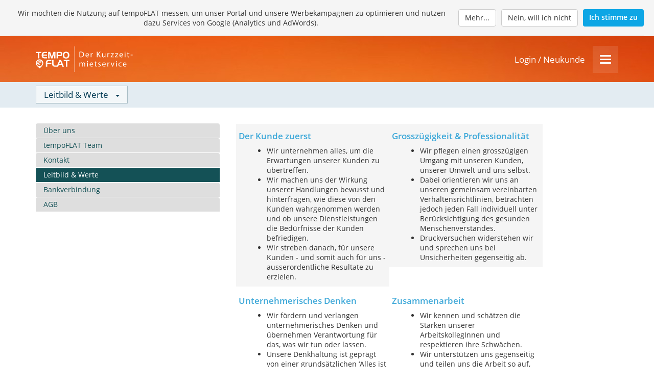

--- FILE ---
content_type: text/html; charset=utf-8
request_url: https://www.tempoflat.at/ueber-uns/leitbild/
body_size: 6910
content:


<!DOCTYPE html>
<html lang="de">
<head>
    <meta charset="utf-8">
    <title>
    Leitbild & Werte | tempoFLAT.at | Möblierte Wohnungen zur Kurzzeitmiete in Österreich: Wien, Graz, Linz, Salzburg, Innsbruck
    </title>

    <meta http-equiv="X-UA-Compatible" content="IE=edge"/>
    <meta name="viewport" content="width=device-width, initial-scale=1">
    <meta http-equiv="Content-Type" content="text/html; charset=utf-8"/>
    
    
        
        <meta name="robots" content="index,follow"/>
        <meta name="author" content="tempoFLAT.at - Kurzzeitmiete & Wohnen auf Zeit Österreich"/>
        <meta name="language" content="deutsch, de"/>
        <meta name="page-topic" content="Wohnungsportal, Immobilien-Portal, Privat-Wohnung, Immobilien-Portal, Immobilien, Dienstleistungen"/>
        <meta name="copyright" content="2026, tempoFLAT.at by UMS AG, Schweiz"/>
    
        <meta name="keywords" content="tempoflat, temporär, leitbild, werte, kurzzeitmiete, untermiete, zwischenmiete, möbliert, Wohnung, auf Zeit, befristet, privat, Unterkunft, Österreich, Wien, Graz, Linz, Salzburg, Innsbruck" />
<meta name="description" content="Leitbild und Werte von tempoFLAT. Das Portal für Kurzzeitmiete in Österreich. tempoFLAT - Wohnung kostenlos inserieren und auf Zeit mieten und vermieten." />
<meta name="date" content="2020-06-29" />
    

    
        
        <link rel="image_src" href="/static/entity/tempoflat_at/frontend/img/social/logo_de.png"/>
        <meta name="twitter:card" content="summary"/>
        <meta name="twitter:site" content="@tempoFLAT"/>
        <meta name="twitter:title" content="Leitbild & Werte | tempoFLAT.at - der Kurzzeitmietservice"/>
        <meta name="twitter:description" content="Mieten oder vermieten Sie Ihre persönliche Wohnung für 2+ Monate in Österreich. Kostenloses Inserat, bewährte Service- & Sicherheitsdienstleistungen."/>
        <meta name="twitter:image:src" content="https://www.tempoflat.at/static/entity/tempoflat_at/frontend/img/social/logo_de.png"/>
    

    <link rel="shortcut icon" href="/static/entity/tempoflat_at/frontend/img/favicon.ico" type="image/x-icon"/>

    
    <link rel="stylesheet" href="/static/CACHE/css/output.3a0fc58355ad.css" type="text/css">
    <link rel="stylesheet" href="/static/CACHE/css/output.29fa5021d15c.css" type="text/css"><link rel="stylesheet" href="/static/CACHE/css/output.cec9c19a3d29.css" type="text/css" media="screen"><link rel="stylesheet" href="/static/CACHE/css/output.06b33c3da8cb.css" type="text/css"><link rel="stylesheet" href="/static/CACHE/css/output.9051aa1e7866.css" type="text/css" media="screen">
    
    
    
    
    <link href="/static/frontend/css/bootstrap_overrides.css" rel="stylesheet" type="text/css" media="screen"/>
    <link href="/static/frontend/css/default.css" rel="stylesheet" type="text/css" media="screen"/>
    <link href="/static/frontend/css/accordion.css" rel="stylesheet" type="text/css" media="screen"/>
    <link href="/static/frontend/css/staticpage.css" rel="stylesheet" type="text/css" media="screen"/>
    <link href="/static/frontend/css/default_overrides.css" rel="stylesheet" type="text/css" media="screen"/>
    <link href="/static/frontend/css/accordion_overrides.css" rel="stylesheet" type="text/css" media="screen"/>
    <style>
        .body22wrap {
            background-color: white;
        }
        .static_page_card {
            background-color: #f5f5f5;
            
            padding: 10px;
            margin-bottom: 10px;
        }
        .content {
            padding-left: 0;
        }
        .accordion {
            width: 100%;
            height: auto;
            line-height: 2em;
            padding-top: 0;
            -webkit-border-radius: 4px 4px 0 0;
            -moz-border-radius: 4px 4px 0 0;
            border-radius: 4px 4px 0 0;
        }
        .accordion-content {
            width: 100%;
            margin-bottom: 10px;
        }
        .accordion-content.detail {
            width: 100%;
        }
        /* fixes for iframe because tinyCMS eliminates style on iframe */
        .video-container {
            position: relative;
            padding-bottom: 56.25%;
            padding-top: 35px;
            height: 0;
            overflow: hidden;
        }
        .video-container iframe {
            position: absolute;
            top:0;
            left: 0;
            width: 100%;
            height: 100%;
        }
    </style>

    <script src="/static/CACHE/js/output.f8ea9f8a5b31.js"></script>
    
    
    
    
    
    
</head>
<body>
    
        <div style="background-color: #f5f5f5;">
            <div style="padding: 0 20px;">
                

    <div class="user_consent_banner"
         data-cookie-name="data_privacy_consent_3rd_party_cookies_201805"
         data-cookie-secure="true"
         data-message="Wir möchten die Nutzung auf tempoFLAT messen, um unser Portal und unsere Werbekampagnen zu optimieren und nutzen dazu Services von Google (Analytics und AdWords)."
         data-link-msg="Mehr..."
         
             data-link-href="/cookie-richtlinie/"
         
         data-text-agree="Ich stimme zu"
         data-text-disagree="Nein, will ich nicht"
         
         data-can-disagree="true">
        <div class="user_consent_inner with_separator" style="padding: 10px 0;">
            <p class="user_consent_msg" style="padding: 6px 0;">
                Wir möchten die Nutzung auf tempoFLAT messen, um unser Portal und unsere Werbekampagnen zu optimieren und nutzen dazu Services von Google (Analytics und AdWords).&nbsp;
            </p>
            <div style="display: flex; justify-content: right">
                <a class="btn btn-default"
                   title="Mehr..."
                   aria-label="Mehr...">
                    Mehr...
                </a>
                <a class="btn btn-default"
                   title="Nein, will ich nicht"
                   aria-label="Nein, will ich nicht">
                    Nein, will ich nicht
                </a>
                <a class="btn btn-default btn-action"
                   title="Ich stimme zu"
                   aria-label="Ich stimme zu">
                    Ich stimme zu
                </a>
            </div>
        </div>
    </div>



            </div>
        </div>
    
    <div class="body22wrap">
        
        
        <div class="header22wrap">
            <div id="id_header22" class="header22">
                
                <div class="container">
                    <div class="row">
                        <div class="col col-xs-12">
                            <div class="h22_row">
                                <div class="h22_up">
                                    
    
<div class="logo_wrapper">
    <a href="/willkommen/"
       title="tempoFLAT.at">
        <img src="/static/entity/tempoflat_at/frontend/img/logo/logo_de.svg"
             alt="tempoFLAT.at"
             class="logo_img">
    </a>
</div>


                                    
                                    
                                </div>
                                <div class="h22_in_between">
                                    
                                        &nbsp;
                                    
                                </div>
                                <div class="h22_buttons">
                                    
                                        
<div class="h22_user">
    
        <a href="/cockpit/einloggen/">
            Login
            /
            Neukunde
        </a>
    
</div>

                                        
<div class="h22_dropdown">
    
    <div id="id_dropdown_menu_container" class="dropdown">
        <button type="button"
                name="Menu"
                aria-label="Menu"
                data-toggle="dropdown" class="dropdown-toggle">
            <span class="icon-bar"></span>
            <span class="icon-bar"></span>
            <span class="icon-bar"></span>
        </button>
        <ul id="id_user_dropdown_menu" class="dropdown-menu dropdown-menu-right">
            

    
        <li class="menu-section-header menu-dynamic"><span>
            Wohnung mieten
        </span></li>
        
            
                <li class="menu-link menu-dynamic">
    <a title="" aria-label=""
       href="/moeblierte-wohnungen/">
    <div class="menu-entry">
        <span>Wohnung suchen</span>
        
        
    </div>
    <div class="menu-arrow">
        <span class="fa fa-angle-right"></span>
    </div>
</a></li>

            
        
        <li class="divider menu-dynamic"></li>
    

    
        <li class="menu-section-header menu-dynamic"><span>
            Wohnung vermieten
        </span></li>
        
            
                <li class="menu-link menu-dynamic hidden-md hidden-lg">
    <a title="" aria-label=""
       href="/cockpit20/angebot/">
    <div class="menu-entry">
        <span>Neues Inserat erfassen</span>
        
        
    </div>
    <div class="menu-arrow">
        <span class="fa fa-angle-right"></span>
    </div>
</a></li>
<li class="menu-link menu-dynamic hidden-xs hidden-sm">
    <a title="" aria-label=""
       href="/cockpit20/angebot/basics/">
    <div class="menu-entry">
        <span>Neues Inserat erfassen</span>
        
        
    </div>
    <div class="menu-arrow">
        <span class="fa fa-angle-right"></span>
    </div>
</a></li>

            
        
        <li class="divider menu-dynamic"></li>
    

    
        <li class="menu-section-header menu-dynamic"><span>
            So funktioniert&#x27;s
        </span></li>
        
            
                <li class="menu-link menu-dynamic">
    <a title="" aria-label=""
       href="/tempoflat-system/so-funktionierts/">
    <div class="menu-entry">
        <span>So funktioniert&#x27;s</span>
        
        
    </div>
    <div class="menu-arrow">
        <span class="fa fa-angle-right"></span>
    </div>
</a></li>

            
        
            
                <li class="menu-link menu-dynamic">
    <a title="" aria-label=""
       href="/infos-sucher/">
    <div class="menu-entry">
        <span>Wohnung mieten</span>
        
        
    </div>
    <div class="menu-arrow">
        <span class="fa fa-angle-right"></span>
    </div>
</a></li>

            
        
            
                <li class="menu-link menu-dynamic">
    <a title="" aria-label=""
       href="/infos-anbieter/">
    <div class="menu-entry">
        <span>Wohnung vermieten</span>
        
        
    </div>
    <div class="menu-arrow">
        <span class="fa fa-angle-right"></span>
    </div>
</a></li>

            
        
            
                <li class="menu-link menu-dynamic">
    <a title="" aria-label=""
       href="/ueber-uns/">
    <div class="menu-entry">
        <span>tempoFLAT</span>
        
        
    </div>
    <div class="menu-arrow">
        <span class="fa fa-angle-right"></span>
    </div>
</a></li>

            
        
            
                <li class="menu-link menu-dynamic">
    <a title="" aria-label=""
       href="/links-und-infos/">
    <div class="menu-entry">
        <span>Links</span>
        
        
    </div>
    <div class="menu-arrow">
        <span class="fa fa-angle-right"></span>
    </div>
</a></li>

            
        
        <li class="divider menu-dynamic"></li>
    


            
<li class="menu-section-header">
    <span>Sprache</span>
</li>

    <li class="menu-link active">
        <a href="/ueber-uns/leitbild/">
        <div class="menu-entry">
            <span>Deutsch</span>
        </div>
        <div class="menu-arrow">
            <span class="fa fa-angle-right pull-right"></span>
        </div>
    </a></li>

    <li class="menu-link">
        <a href="/about-us/mission-statement/">
        <div class="menu-entry">
            <span>English</span>
        </div>
        <div class="menu-arrow">
            <span class="fa fa-angle-right pull-right"></span>
        </div>
    </a></li>



        </ul>
    </div>
</div>

                                    
                                </div>
                            </div>
                        </div>
                    </div>
                </div>
            </div>
        </div>
        <div class="h22_context_bar">
            
            <div class="container">
                <div class="row">
                    <div class="col col-xs-12">
                        
    <div class="dropdown">
        
        <div style="display: inline;"  
                title="Inhalte zu diesem Thema"
                aria-label="Inhalte zu diesem Thema"
                data-toggle="dropdown" class="dropdown-toggle">
            <span class="selected_value_label">Leitbild &amp; Werte</span>
            <span class="caret" style="margin-left:10px;"></span>
        </div>
        <ul class="dropdown-menu">
            <li class="menu-section-header">
                <span>Inhalte zu diesem Thema</span>
            </li>
            
                <li class="menu-link">
                    <a title="Über uns" aria-label="Über uns"
                       href="/ueber-uns/">
                        <div class="menu-entry">
                            <span>Über uns</span>
                        </div>
                        <div class="menu-arrow">
                            <span class="fa fa-angle-right"></span>
                        </div>
                    </a>
                </li>
            
                <li class="menu-link">
                    <a title="tempoFLAT Team" aria-label="tempoFLAT Team"
                       href="/ueber-uns/team/">
                        <div class="menu-entry">
                            <span>tempoFLAT Team</span>
                        </div>
                        <div class="menu-arrow">
                            <span class="fa fa-angle-right"></span>
                        </div>
                    </a>
                </li>
            
                <li class="menu-link">
                    <a title="Kontakt" aria-label="Kontakt"
                       href="/ueber-uns/kontakt/">
                        <div class="menu-entry">
                            <span>Kontakt</span>
                        </div>
                        <div class="menu-arrow">
                            <span class="fa fa-angle-right"></span>
                        </div>
                    </a>
                </li>
            
                <li class="menu-link active">
                    <a title="Leitbild &amp; Werte" aria-label="Leitbild &amp; Werte"
                       href="/ueber-uns/leitbild/">
                        <div class="menu-entry">
                            <span>Leitbild &amp; Werte</span>
                        </div>
                        <div class="menu-arrow">
                            <span class="fa fa-angle-right"></span>
                        </div>
                    </a>
                </li>
            
                <li class="menu-link">
                    <a title="Bankverbindung" aria-label="Bankverbindung"
                       href="/ueber-uns/bankkonto/">
                        <div class="menu-entry">
                            <span>Bankverbindung</span>
                        </div>
                        <div class="menu-arrow">
                            <span class="fa fa-angle-right"></span>
                        </div>
                    </a>
                </li>
            
                <li class="menu-link">
                    <a title="AGB" aria-label="AGB"
                       href="/agb/">
                        <div class="menu-entry">
                            <span>AGB</span>
                        </div>
                        <div class="menu-arrow">
                            <span class="fa fa-angle-right"></span>
                        </div>
                    </a>
                </li>
            
        </ul>
    </div>

                    </div>
                </div>
            </div>
        </div>
        <div class="content22wrap">
            
                <div class="content22">
                    
                        



                    
                    
                    
                    <div id="page_content" class="container">
                        
    <div class="row">
        <div class="col-lg-4 visible-lg">
            
                
                    <div class="accordion">
                        <a href="/ueber-uns/">
                            Über uns
                        </a>
                    </div>
                
            
                
                    <div class="accordion">
                        <a href="/ueber-uns/team/">
                            tempoFLAT Team
                        </a>
                    </div>
                
            
                
                    <div class="accordion">
                        <a href="/ueber-uns/kontakt/">
                            Kontakt
                        </a>
                    </div>
                
            
                
                    <div class="accordion active">
                        <a href="/ueber-uns/leitbild/">
                            Leitbild &amp; Werte
                        </a>
                    </div>
                
            
                
                    <div class="accordion">
                        <a href="/ueber-uns/bankkonto/">
                            Bankverbindung
                        </a>
                    </div>
                
            
                
                    <div class="accordion">
                        <a href="/agb/">
                            AGB
                        </a>
                    </div>
                
            
        </div>
        <div class="col-lg-8">
            <div class="content staticcontent">
                
                
                    
<table border="0">
<tbody>
<tr>
<td style="float: left; width: 300px; border: 5px solid #f5f5f5; background-color: #f5f5f5; height: auto;" align="left" valign="top">
<h3><strong>Der Kunde zuerst</strong></h3>
<ul>
<li>Wir unternehmen alles, um die Erwartungen unserer Kunden zu &uuml;bertreffen.</li>
<li>Wir machen uns der Wirkung unserer Handlungen bewusst und  hinterfragen, wie diese von den Kunden wahrgenommen werden und ob unsere  Dienstleistungen die Bed&uuml;rfnisse der Kunden befriedigen.</li>
<li>Wir streben danach, f&uuml;r unsere Kunden - und somit auch f&uuml;r uns - ausserordentliche Resultate zu erzielen.</li>
</ul>
</td>
<td style="float: left; width: 300px; border: 5px solid #f5f5f5; background-color: #f5f5f5; height: auto;" align="left" valign="top">
<h3><strong>Grossz&uuml;gigkeit &amp; Professionalit&auml;t</strong></h3>
<ul>
<li>Wir pflegen einen grossz&uuml;gigen Umgang mit unseren Kunden, unserer Umwelt und uns selbst.</li>
<li>Dabei orientieren wir uns an unseren gemeinsam vereinbarten  Verhaltensrichtlinien, betrachten jedoch jeden Fall individuell unter  Ber&uuml;cksichtigung des gesunden Menschenverstandes.</li>
<li>Druckversuchen widerstehen wir und sprechen uns bei Unsicherheiten gegenseitig ab. </li>
</ul>
</td>
</tr>
</tbody>
</table>
<table border="0">
<tbody>
<tr>
<td style="float: left; width: 300px; border: 5px solid #ffffff;" align="left" valign="top">
<h3><strong>Unternehmerisches Denken</strong></h3>
<ul>
<li>Wir f&ouml;rdern und verlangen unternehmerisches Denken und &uuml;bernehmen Verantwortung f&uuml;r das, was wir tun oder lassen.</li>
<li>Unsere Denkhaltung ist gepr&auml;gt von einer grunds&auml;tzlichen &lsquo;Alles ist  m&ouml;glich&rsquo;-Einstellung. Dazu f&ouml;rdern wir eine gesunde Risikobereitschaft  und ermutigen, Neues auszuprobieren, wenn es dazu dient, die  Zufriedenheit unserer Kundschaft zu erh&ouml;hen.</li>
<li>Wir alle verf&uuml;gen &uuml;ber die Kompetenz, Entscheidungen zu treffen,  welche wir nach gutem Abw&auml;gen und ohne unter Druck zu stehen auch f&uuml;r  ein eigenes Unternehmen so treffen w&uuml;rden.</li>
</ul>
</td>
<td style="float: left; width: 300px; border: 5px solid #ffffff;" align="left" valign="top">
<h3><strong>Zusammenarbeit</strong></h3>
<ul>
<li>Wir kennen und sch&auml;tzen die St&auml;rken unserer ArbeitskollegInnen und respektieren ihre Schw&auml;chen. </li>
<li>Wir unterst&uuml;tzen uns gegenseitig und teilen uns die Arbeit so auf, dass St&auml;rken zur Geltung kommen und schaffen ein Umfeld, in dem an Schw&auml;chen gearbeitet wird.</li>
<li>Wir teilen unser Wissen und informieren von uns aus, um gemeinsam ausserordentliche Resultate zu erreichen.</li>
</ul>
</td>
</tr>
</tbody>
</table>
<table border="0">
<tbody>
<tr>
<td style="float: left; width: 300px; border: 5px solid #f5f5f5; background-color: #f5f5f5; height: auto;" align="left" valign="top">
<h3><strong>Transparenz &amp; Ehrlichkeit</strong></h3>
<ul>
<li>Wir verhalten uns gegen&uuml;ber unseren Kunden, unserer Umwelt und uns selbst transparent und ehrlich.</li>
<li>Wir sch&uuml;ren keine falschen Erwartungen, sagen offen, ehrlich und konstruktiv unsere Meinung und stehen zu gemachten Fehlern.</li>
</ul>
</td>
<td style="float: left; width: 300px; border: 5px solid #f5f5f5; background-color: #f5f5f5; height: auto;" align="left" valign="top">
<h3><strong>Verbesserung &amp; Weiterentwicklung</strong></h3>
<ul>
<li>Wir schaffen eine Atmosph&auml;re, in welcher wir nach Verbesserung &amp; Weiterentwicklung streben.</li>
<li>Dabei hinterfragen wir Bestehendes, bringen von uns aus Neues ein  und geben uns gegenseitig und unabh&auml;ngig von Hierarchien konstruktive  und ehrliche R&uuml;ckmeldungen.</li>
</ul>
</td>
</tr>
</tbody>
</table>
                
                
            </div>
            <div>
                
                    <div style="margin-top: 20px;">
                        <div class="btn-group">
                            <a href="#" class="btn btn-default"
                               onclick="window.history.back();return false">
                                Zurück
                            </a>
                        </div>
                        
                        
                            <div class="btn-group pull-right">
                                <a href="/ueber-uns/bankkonto/"
                                   class="btn btn-default hidden-md hidden-lg">
                                    Weiter
                                </a>
                            </div>
                        
                        
                        
                        
                            <div class="btn-group pull-right">
                                <a href="/ueber-uns/bankkonto/"
                                   class="btn btn-default visible-md visible-lg"
                                   style="margin-left: 5px;">
                                    Weiter
                                </a>
                            </div>
                        
                        
                        
                        
                        
                        
                    </div>
                
            </div>
        </div>
    </div>

                    </div>
                    <div class="clearfix"></div>
                </div>
            
            
                
                    <div class="sitemap22 hidden-sm hidden-xs">
                        
                
                <footer>
                    
<div class="container">
    <div class="row">
        <div class="col-md-2">
            <div class="footer-sec">
                <a class="white" href="https://www.tempoflat.at/willkommen/"><h4 class="uppercase white">
                   <img src="/static/frontend/img/country/AT.png" alt="">&nbsp;tempoFLAT.at
                </h4></a>
                <ul>
                    <li class="teased_destination"><a href="https://www.tempoflat.at/tempoflat-system/so-funktionierts/">Möblierte Wohnung untervermieten Österreich</a></li>
                    <li><a href="https://www.tempoflat.at/moeblierte-wohnungen/">
                            Möblierte Wohnung auf Zeit mieten Österreich</a></li>
                    
                    
                    <li class="teased_destination"><a href="https://www.tempoflat.at/moeblierte-wohnungen/graz/"
                           title="Möblierte Wohnungen auf Zeit in Graz">
                            Kurzzeitmiete Graz</a></li>
                    
                    <li class="teased_destination"><a href="https://www.tempoflat.at/moeblierte-wohnungen/innsbruck/"
                           title="Möblierte Wohnungen auf Zeit in Innsbruck">
                            Kurzzeitmiete Innsbruck</a></li>
                    
                    <li class="teased_destination"><a href="https://www.tempoflat.at/moeblierte-wohnungen/klagenfurt/"
                           title="Möblierte Wohnungen auf Zeit in Klagenfurt">
                            Kurzzeitmiete Klagenfurt</a></li>
                    
                    <li class="teased_destination"><a href="https://www.tempoflat.at/moeblierte-wohnungen/linz/"
                           title="Möblierte Wohnungen auf Zeit in Linz">
                            Kurzzeitmiete Linz</a></li>
                    
                    <li class="teased_destination"><a href="https://www.tempoflat.at/moeblierte-wohnungen/salzburg/"
                           title="Möblierte Wohnungen auf Zeit in Salzburg">
                            Kurzzeitmiete Salzburg</a></li>
                    
                    <li class="teased_destination"><a href="https://www.tempoflat.at/moeblierte-wohnungen/wien/"
                           title="Möblierte Wohnungen auf Zeit in Wien">
                            Kurzzeitmiete Wien</a></li>
                    
                    <li class="li-voffsetabsolute10">&nbsp;</li>
                </ul>
                <a class="white" href="https://www.tempoflat.de/willkommen/"><h4 class="uppercase white" >
                   <img src="/static/frontend/img/country/DE.png" alt="">&nbsp;tempoFLAT.de
                </h4></a>
                <ul>
                    <li class="teased_destination"><a href="https://www.tempoflat.de/tempoflat-system/so-funktionierts/">Möblierte Wohnung untervermieten Deutschland</a></li>
                    <li><a href="https://www.tempoflat.de/moeblierte-wohnungen/">
                            Möblierte Wohnung auf Zeit mieten Deutschland</a></li>
                    
                    
                    <li class="teased_destination"><a href="https://www.tempoflat.de/moeblierte-wohnungen/berlin/"
                           title="Möblierte Wohnungen auf Zeit in Berlin">Wohnen auf Zeit Berlin</a></li>
                    
                    <li class="teased_destination"><a href="https://www.tempoflat.de/moeblierte-wohnungen/frankfurt/"
                           title="Möblierte Wohnungen auf Zeit in Frankfurt">Wohnen auf Zeit Frankfurt</a></li>
                    
                    <li class="teased_destination"><a href="https://www.tempoflat.de/moeblierte-wohnungen/hamburg/"
                           title="Möblierte Wohnungen auf Zeit in Hamburg">Wohnen auf Zeit Hamburg</a></li>
                    
                    <li class="teased_destination"><a href="https://www.tempoflat.de/moeblierte-wohnungen/koeln/"
                           title="Möblierte Wohnungen auf Zeit in Köln">Wohnen auf Zeit Köln</a></li>
                    
                    <li class="teased_destination"><a href="https://www.tempoflat.de/moeblierte-wohnungen/muenchen/"
                           title="Möblierte Wohnungen auf Zeit in München">Wohnen auf Zeit München</a></li>
                    
                    <li class="li-voffsetabsolute10">&nbsp;</li>
                </ul>
                <a class="white" href="https://www.ums.ch/willkommen/"><h4 class="uppercase white">
                   <img src="/static/frontend/img/country/CH.png" alt="">&nbsp;UMS.ch
                </h4></a>
                <ul>
                    <li><a href="https://www.ums.ch">Möblierte Wohnung untervermieten Schweiz</a></li>
                    <li><a href="https://www.ums.ch/moeblierte-wohnungen/">
                            Möblierte Wohnung auf Zeit mieten Schweiz</a></li>
                    
                    
                    <li class="teased_destination"><a href="https://www.ums.ch/moeblierte-wohnungen/basel/"
                           title="Möblierte Wohnungen auf Zeit in Basel">Möblierte Wohnung Basel</a></li>
                    
                    <li class="teased_destination"><a href="https://www.ums.ch/moeblierte-wohnungen/bern/"
                           title="Möblierte Wohnungen auf Zeit in Bern">Möblierte Wohnung Bern</a></li>
                    
                    <li class="teased_destination"><a href="https://www.ums.ch/moeblierte-wohnungen/genf/"
                           title="Möblierte Wohnungen auf Zeit in Genf">Möblierte Wohnung Genf</a></li>
                    
                    <li class="teased_destination"><a href="https://www.ums.ch/moeblierte-wohnungen/zuerich/"
                           title="Möblierte Wohnungen auf Zeit in Zürich">Möblierte Wohnung Zürich</a></li>
                    
                    <li class="li-voffsetabsolute10">&nbsp;</li>
                </ul>
            </div>
        </div>
        <div class="col-md-2">
            <div class="footer-sec">
                <h4 class="uppercase white">Wohnung mieten</h4>
                <ul>
                    <li><a href="/moeblierte-wohnungen/">
                        Möblierte Wohnung auf Zeit suchen</a></li>
                    <!-- li><a href="/favoriten/" rel="nofollow">Wish List</a></li -->
                    <li><a href="/tempoflat-system/services-sucher/">Services für Sucher</a></li>
                    <li><a href="/infos-sucher/">Infos für Mieter</a></li>
                    <li><a href="/infos-sucher/tipps/">Tipps &amp; Tricks zur Untermiete</a></li>
                    <li><a href="/infos-sucher/versicherung/">Haftung &amp; Versicherung</a></li>
                    <li></li>
                    <li></li>
                </ul>
            </div>
        </div>
        <div class="col-md-2">
            <div class="footer-sec">
                <h4 class="uppercase white">Wohnung vermieten</h4>
                <ul>
                    <li><a href="/tempoflat-system/services-anbieter/">Services für Anbieter</a></li>
                    <li><a href="/tempoflat-system/services-anbieter/promotion-paket/">°°° Werbepaket für Ihre Wohnung</a></li>
                    <li><a href="/tempoflat-system/services-anbieter/beratung/">°°° Beratung &amp; Support</a></li>
                    <li><a href="/tempoflat-system/services-anbieter/vertragstool/">°°° Online-Vertragstool</a></li>
                    <li><a href="/tempoflat-system/services-anbieter/sicherheits-system/">°°° Untermieter-Sicherheitscheck</a></li>
                    <li><a href="/tempoflat-system/services-anbieter/miettransfer/">°°° Mietzahlungs-Service</a></li>
                    <li><a href="/tempoflat-system/services-anbieter/einwilligung-zur-untermiete/">°°° Einwilligung zur Untermiete</a></li>
                    <li><a href="/infos-anbieter/">Infos für Vermieter</a></li>
                    <li><a href="/infos-anbieter/von-privat/">Von Privat vermieten</a></li>
                    <li><a href="/infos-anbieter/richtig-untervermieten/">Richtig Untervermieten</a></li>
                    <li><a href="/infos-anbieter/richtig-untervermieten/untermiete-ist-erlaubt/">°°° Untermiete ist erlaubt</a></li>
                    <li><a href="/infos-anbieter/richtig-untervermieten/miete/">°°° Der richtige Mietpreis</a></li>
                    <li><a href="/infos-anbieter/richtig-untervermieten/vermieter-informieren/">°°° Vermieter informieren</a></li>
                    <li><a href="/infos-anbieter/richtig-untervermieten/bedingungen-vollausnahme/">°°° Bedingungen für die Vollausnahme</a></li>
                    <li><a href="/infos-anbieter/richtig-untervermieten/mietdauer/">°°° Die richtige Mietdauer</a></li>
                    <li><a href="/infos-anbieter/richtig-untervermieten/rechtliche-fragen/">°°° Weitere rechtliche Fragen</a></li>
                    <li><a href="/infos-anbieter/richtig-untervermieten/ausstattungskategorien-osterreich/">°°° Ausstattungskategorien Österreich</a></li>
                    <li><a href="/infos-anbieter/richtig-untervermieten/amtliches/">°°° Amtliches</a></li>
                    <li><a href="/infos-anbieter/richtig-untervermieten/presse/">°°° Was ist bei tempoFLAT anders</a></li>
                    <li><a href="/infos-anbieter/tipps/">Praktische Tipps &amp; Tricks</a></li>
                    <li><a href="/infos-anbieter/tipps/fotografieren/">7 nützliche Tipps für perfekte Fotos</a></li>
                    <li><a href="/infos-anbieter/untermietvertrag-vorlagen-checkliste/">Untermietvertrag &amp; Vorlagen [Downloads]</a></li>
                    <li></li>
                </ul>
            </div>
        </div>
        <div class="col-md-2">
            <div class="footer-sec">
                <h4 class="uppercase white">tempoFLAT</h4>
                <ul>
                    <li><a href="/tempoflat-system/so-funktionierts/">Mieten &amp; vermieten auf Zeit</a></li>
                    <li><a href="/tempoflat-system/privat-wohnungen/">Spezialist für Privat-Wohnungen</a></li>
                    <li><a href="/ueber-uns/">Über uns</a></li>
                    <li><a href="/ueber-uns/team/">tempoFLAT Team</a></li>
                    <li><a href="/ueber-uns/kontakt/">Kontakt</a></li>
                    <li><a href="/ueber-uns/leitbild/">Leitbild &amp; Werte</a></li>
                    <li></li>
                    <li><a href="/ueber-uns/bankkonto/">Bankverbindung</a></li>
                    <li><a href="/agb/">AGB</a></li>
                </ul>
                <div class="clearfix"></div>
                <h4 class="uppercase white">Gesetzliche Pflichtangaben</h4>
                <ul>
                    <li><a href="/impressum/">Impressum</a></li>
                    <li><a href="/datenschutz/">Datenschutz</a></li>
                    <li><a href="/cookie-richtlinie/">Cookies</a></li>
                </ul>
            </div>
        </div>
        <div class="col-md-2">
            <div class="footer-sec">
                <h4 class="uppercase white">Links</h4>
                <ul>
                    <li><a href="/links-und-infos/">Unsere Hauptpartner</a></li>
                    <li><a href="/links-und-infos/wohnen-auf-zeit-international/">Wohnen auf Zeit international</a></li>
                    <li><a href="/links-und-infos/relocation-expats/">Relocation &amp; Expats</a></li>
                    <li><a href="/links-und-infos/wg-zimmer-wohngemeinschaft/">WG-Zimmer &amp; Wohngemeinschaften</a></li>
                    <li><a href="/links-und-infos/coworking/">Coworking Spaces Österreich</a></li>
                    <li><a href="/links-und-infos/reisen-blogs/">Reisen &amp; Reiseblogs</a></li>
                    <li><a href="/links-und-infos/weltreise-planen/">Weltreise planen - 7 Tipps</a></li>
                    <li><a href="/links-und-infos/allgemein/">Nützliche Links allgemein</a></li>
                    <li><a href="/links-und-infos/wichtige-telefonnummern/">Wichtige Telefonnummern</a></li>
                    <li><a href="/links-und-infos/telefonvorwahl/">Vorwahl Österreich</a></li>
                    <li><a href="/links-und-infos/masse/">Masse &amp; Einheiten</a></li>
                </ul>
                <div class="clearfix"></div>
                <h4 class="uppercase white">MyCockpit</h4>
                <ul>
                    <li><a href="/cockpit/ubersicht/">Cockpit</a></li>
                </ul>
            </div>
        </div>
        <div class="col-md-2">
            <div class="footer-sec">
                <h4 class="uppercase white">tempoFLAT weiterempfehlen</h4>
                <ul class="recommend-links">
                    

<li><a href="#" title="tempoFLAT weiterempfehlen: Facebook" rel="nofollow"
        onclick='window.open( "https://www.facebook.com/sharer/sharer.php?u=https%3A//www.tempoflat.at/willkommen/%3Fti%3Drf", "popupWindow", "status = 1, height = 300, width = 600, resizable = 0" ); return false'>
    <i class="fa-brands fa-facebook"></i></a></li>

<li><a href="#" title="tempoFLAT weiterempfehlen: X (Twitter)" rel="nofollow"
        onclick='window.open( "https://www.twitter.com/intent/tweet?url=https%3A//www.tempoflat.at/willkommen/%3Fti%3Drt", "popupWindow", "status = 1, height = 300, width = 600, resizable = 0" ); return false'>
    <i class="fa-brands fa-x-twitter"></i></a></li>

<li><a href="#" title="tempoFLAT weiterempfehlen: Google" rel="nofollow"
        onclick='window.open( "https://g.page/r/CQA-7BaJcFcJEB0/review", "popupWindow", "status = 1, height = 600, width = 600, resizable = 0" ); return false'>
    <i class="fa-brands fa-google"></i></a></li>

                </ul>
                <div class="clearfix"></div>
                <h4 class="uppercase white voffset30">tempoFLAT besuchen</h4>
                <ul class="recommend-links">
                    <li><a href="https://www.facebook.com/tempoFLAT"
                            title="tempoFLAT besuchen: Facebook"
                            target="_blank"><i class="fa-brands fa-facebook"></i></a></li>
                    <li><a href="https://twitter.com/tempoFLAT"
                            title="tempoFLAT besuchen: X (Twitter)"
                            target="_blank"><i class="fa-brands fa-x-twitter"></i></a></li>
                    <li><a href="https://www.instagram.com/tempoFLAT"
                            title="tempoFLAT besuchen: Instagram"
                            target="_blank"><i class="fa-brands fa-instagram"></i></a></li>
                </ul>
                <div class="clearfix"></div>
                <h4 class="uppercase white voffset30">Kontakt</h4>
                <ul class="contact-links">
                    <li>+43 720 270 277</li>
                    <li><a href="mailto:service@tempoflat.at">service@tempoflat.at</a></li>
                </ul>
            </div>
        </div>
    </div>
</div>

                </footer>
            
                    </div>
                
            
        </div>
        
        
    </div>
    <div class="legal22wrap">
        
        <div class="container">
            <div class="row">
                <div class="col col-xs-12">
                    <div class="legal22">
                        
<ul>
    <li><a href="/impressum/">Impressum</a></li>
    <li><a href="/datenschutz/">Datenschutz</a></li>
    
    <li><a href="/sitemap/de/" title="Sitemap">Sitemap</a></li>
</ul>
<p class="hidden-xs" style="margin: 0;">
    Copyright &copy; All Rights Reserved.
</p>

                    </div>
                </div>
            </div>
        </div>
    </div>
    
    
</body>
</html>


--- FILE ---
content_type: text/css
request_url: https://www.tempoflat.at/static/CACHE/css/output.3a0fc58355ad.css
body_size: 258
content:
@font-face{font-family:'Open Sans';font-weight:400;font-display:swap;src:url(/static/frontend/fonts/OpenSans-Regular.ttf?04c9b7a8d455) format('truetype');unicode-range:U+0000-00FF,U+0131,U+0152-0153,U+02C6,U+02DA,U+02DC,U+2000-206F,U+2074,U+20AC,U+2212,U+2215}@font-face{font-family:'Open Sans';font-weight:600;font-display:swap;src:url(/static/frontend/fonts/OpenSans-SemiBold.ttf?04c9b7a8d455) format('truetype');unicode-range:U+0000-00FF,U+0131,U+0152-0153,U+02C6,U+02DA,U+02DC,U+2000-206F,U+2074,U+20AC,U+2212,U+2215}@font-face{font-family:'Open Sans';font-style:italic;font-weight:400;font-display:swap;src:url(/static/frontend/fonts/OpenSans-Italic.ttf?04c9b7a8d455) format('truetype');unicode-range:U+0000-00FF,U+0131,U+0152-0153,U+02C6,U+02DA,U+02DC,U+2000-206F,U+2074,U+20AC,U+2212,U+2215}@font-face{font-family:'Open Sans';font-style:italic;font-weight:600;font-display:swap;src:url(/static/frontend/fonts/OpenSans-SemiBoldItalic.ttf?04c9b7a8d455) format('truetype');unicode-range:U+0000-00FF,U+0131,U+0152-0153,U+02C6,U+02DA,U+02DC,U+2000-206F,U+2074,U+20AC,U+2212,U+2215}

--- FILE ---
content_type: text/css
request_url: https://www.tempoflat.at/static/CACHE/css/output.06b33c3da8cb.css
body_size: 184
content:
.header22wrap{background-image:url(/static/entity/tempoflat_at/frontend/img/welcome/banner.jpg);background-position:left top -100px;background-repeat:no-repeat;background-attachment:scroll}@media (max-width:767px){.header22wrap{background-image:url(/static/entity/tempoflat_at/frontend/img/welcome/banner_sm.jpg);background-position:left top}}

--- FILE ---
content_type: text/css
request_url: https://www.tempoflat.at/static/CACHE/css/output.9051aa1e7866.css
body_size: 952
content:
.ci_color_dark{color:#cc4e00}.ci_color_mid{color:#ff6200}.ci_color_bright{color:#ff8133}#subnavi a,#subnavi a.active{color:#444444}.unique-selling-points .call-sec-icon a,.unique-selling-points .call-sec-icon,.unique-selling-points .call-sec-icon:focus,.unique-selling-points .call-sec-icon:hover{color:#ff6200}.unique-selling-points .call-sec-icon:hover{color:#fff}.unique-selling-points .call-sec-icon{border-color:#cc4e00}.unique-selling-points .call-sec-icon:focus,.unique-selling-points .call-sec-icon:hover{background-color:#cc4e00}.unique-selling-points h4 a,.unique-selling-points .call-sec h4{color:#cc4e00}.unique-selling-points h4 a:focus,.unique-selling-points h4 a:hover{color:#cc4e00}.teased-content .wrap-second-box h4{background:#cc4e00}span.badge{background-color:#444444}.content h1,#container h1{color:#e65800}.content:not(.gray_infoblock.promo h2) h2,#container:not(.gray_infoblock.promo h2) h2,.list h2 a,.list .price,.button a:hover{color:#ff6200}.content h3,#container h3{color:#ff7119}.accordion.active,.accordion.active a{color:#FFF;background-color:#cc4e00}em{color:#cc4e00}.accordion a{color:#222222}.price-table td .service-level-0{color:#ffffff;background-color:#ffa066}.price-table td .service-level-1{color:#ffffff;background-color:#ff8132}.price-table td .service-level-2{color:#ffffff;background-color:#ff6200}.price-table td .price_i_get.light{color:#003952;background-color:#e3ecf2}.price-table td .price_published{color:#ffffff;background-color:#ff8133}#service-level-0 h2,#service-level-1 h2,#service-level-2 h2,table.price-table .column p.service-ingredient-included{text-align:center;color:#ffffff}.gray_infoblock .recommend-links li a,.social-page i:focus,.social-page i:hover{color:#ff6200}.gray_infoblock.single.promotion_options{height:135px}img.promotion_options_iwin{width:88%}.accordion a:hover,.modern_button a:hover{color:#ff6200}.accordion.active a:hover{color:#fff}.modern_button a.active{background-image:url('/static/entity/tempoflat_at/frontend/img/vermittlung/active.png?04c9b7a8d455')}span.badge-action{background-color:rgba(13,166,229,1)}.btn-action{background:rgba(13,166,229,1);color:white}.btn-action:hover,.btn-action:focus,.btn-action:active{background:rgba(13,166,229,0.8);color:white}.label-price,.label-price.btn-default:hover,.label-price.btn-default:focus,.label-price.btn-default:active{background:rgba(255,98,0,0.8)}#page_content .ums_panel_header:hover,#page_content .ums_panel_header:focus{background-color:#ffc8a8}.overlay_top .btn-wishlist,#wishlist_remove_overlay a{background:rgba(255,255,255,0.4)}#page_content .offer_description .btn-wishlist .glyphicon{color:#fd6b0c}.site_header{color:white;background-color:#cc4e00;background-position:60% -110px}.service_box.inactive{background-color:rgba(204,78,0,.8);color:white}.service_box.active{background-color:rgba(204,78,0,1);color:white}.service_individual_price{color:rgba(204,78,0,.8)}.message_thread div.message_group.other_messages{background-color:#e3ecf2;border-left:#cc4e00 solid 5px}

--- FILE ---
content_type: text/css
request_url: https://www.tempoflat.at/static/frontend/css/staticpage.css
body_size: 344
content:

div.staticcontent li {
    color: #333333;
    margin-left: 15px;
    padding-left: 0;
    display: list-item;
    list-style-type: disc;
    font-weight: normal;
}

div.staticcontent table.blocktable {
    float: none;
}

div.staticcontent h2 {
	padding-bottom: 0; /* Abstand unter h2 */
}

div.staticcontent p,
div.staticcontent ul {
	margin-top: 5px;    /* Abstand über Paragraph & Liste */
	margin-bottom: 5px; /* Abstand unter Paragraph & List */
}

div.staticcontent .keinabstand {
	margin-top: 0;    /* Abstand über Paragraph & Liste */
	margin-bottom: 0; /* Abstand unter Paragraph & List */
}

div.staticcontent .vielabstand {
	margin-top: 15px;    /* Abstand über Paragraph & Liste */
	margin-bottom: 0; /* Abstand unter Paragraph & List */
}

div.staticcontent h4 {
    color: black;
    font-weight: bold;
    padding: 0;
    margin: 0;
    padding-bottom: 6px;
}

div.staticcontent h5 {
    padding: 0;
    margin: 0;
    color: black;
    font-weight: bold;
}

div.staticcontent h6 {
    padding: 0;
    margin: 0;
    color: black;
    font-weight: normal;
}

h2.klein {
	padding: 0;
	margin: 0;
}


--- FILE ---
content_type: text/css
request_url: https://www.tempoflat.at/static/frontend/css/default_overrides.css
body_size: 293
content:

em {
    /* reset default.css */
    font-size: inherit;
}

.content {
    /* reset default.css */
    font-size: inherit;
    line-height: inherit;
}

.content li {
    /* reset default.css */
    font-weight: normal;
    font-size: inherit;
}

.content img {
    padding-left: 0;
    padding-right: 0;
}

.content h1 {
    /* copied from mobile.css */
    font-size: 1.6em;
}

.content h2 {
    /* copied from mobile.css */
    font-size: 1.4em;
}

.content h3 {
    /* copied from mobile.css */
    font-size: 1.2em;
    /* reset default.css */
    font-weight: normal;
}

#container h1 {
    /* copied from mobile.css */
    font-size: 1.6em;
    /* reset default.css */
    line-height: inherit;
}

div.niceinput input, div.nicetextarea textarea, div.nicelargetextarea textarea
{
    /* reset default.css */
    font-size: inherit;
}

.textarea_helper .helper {
    /* reset default.css */
    font-size: inherit;
}

div.niceform input[type="text"],
div.niceform input[type="email"],
div.niceform input[type="password"],
div.niceform textarea,
div.niceform select {
    /* reset default.css */
    font-size: inherit;
}


--- FILE ---
content_type: image/svg+xml
request_url: https://www.tempoflat.at/static/entity/tempoflat_at/frontend/img/logo/logo_de.svg
body_size: 19918
content:
<?xml version="1.0" encoding="UTF-8" standalone="no"?>
<svg
   xmlns="http://www.w3.org/2000/svg"
   viewBox="0 0 400 100"
   height="100"
   width="400"
   xml:space="preserve"
   version="1.1"
   id="svg2">
    <defs
     id="defs6"><clipPath
       id="clipPath22"
       clipPathUnits="userSpaceOnUse"><path
         id="path24"
         d="m 0,283.465 1133.858,0 L 1133.858,0 0,0 0,283.465 Z" /></clipPath></defs>
    <g
     transform="matrix(1.25,0,0,-1.25,0,100.00001)"
     id="g10">
        <view id="standard100" viewBox="0 0 400 100" />
        <g transform="matrix(0.28222229,0,0,0.28222179,0.02768601,62.84941)"
       id="g14"><path
         id="path16"
         style="fill:#ffffff;fill-opacity:1;fill-rule:nonzero;stroke:none"
         d="m 0,0 0,-12.642 23.358,0 0,-59.866 15.774,0 0,59.866 23.563,0 L 62.695,0 0,0 Z" /></g><g
       transform="scale(0.28222229,0.28222179)"
       id="g18"><g
         clip-path="url(#clipPath22)"
         id="g20"><g
           transform="translate(100.1098,210.1537)"
           id="g26"><path
             id="path28"
             style="fill:#ffffff;fill-opacity:1;fill-rule:nonzero;stroke:none"
             d="m 0,0 c -5.598,-0.068 -9.777,-1.568 -12.541,-4.5 -2.763,-2.932 -4.313,-7.096 -4.652,-12.49 l 42.268,0.101 0,-12.638 -42.369,0 c 0,-2.563 0.284,-5.022 0.858,-7.383 0.575,-2.36 1.739,-4.516 3.489,-6.471 1.554,-1.821 3.388,-2.951 5.515,-3.388 2.12,-0.44 4.295,-0.657 6.518,-0.657 l 0.457,0 0.457,0 25.075,0.099 0,-12.639 -25.783,0 c -4.115,0 -8.076,0.371 -11.885,1.114 -3.807,0.739 -7.397,2.46 -10.771,5.157 -4.042,3.303 -6.875,7.332 -8.488,12.083 -1.622,4.752 -2.497,9.624 -2.631,14.613 -0.07,1.079 -0.086,2.123 -0.053,3.134 0.034,1.011 0.087,2.023 0.152,3.034 0.743,11.459 3.856,19.887 9.356,25.283 5.49,5.39 13.734,8.089 24.723,8.089 l 25.38,0.1 L 25.075,0 0,0 Z" /></g><g
           transform="translate(137.1264,222.7943)"
           id="g30"><path
             id="path32"
             style="fill:#ffffff;fill-opacity:1;fill-rule:nonzero;stroke:none"
             d="M 0,0 22.448,0 40.956,-55.719 59.461,0 l 22.345,0 0,-72.606 -14.965,0 1.213,56.527 -18.605,-56.527 -16.185,0 -19.211,57.135 1.52,-57.135 L 0,-72.606 0,0 Z" /></g><g
           transform="translate(231.0825,222.7943)"
           id="g34"><path
             id="path36"
             style="fill:#ffffff;fill-opacity:1;fill-rule:nonzero;stroke:none"
             d="m 0,0 33.168,0 c 0.069,-0.068 0.152,-0.1 0.251,-0.1 l 0.256,0 3.844,0 c 1.279,0 2.559,-0.07 3.84,-0.203 2.292,-0.136 4.568,-0.455 6.824,-0.962 2.259,-0.505 4.372,-1.332 6.326,-2.476 3.568,-2.091 6.114,-4.954 7.632,-8.596 1.516,-3.642 2.309,-7.45 2.375,-11.427 0.068,-3.639 -0.554,-7.145 -1.869,-10.517 -1.315,-3.37 -3.485,-6.17 -6.523,-8.393 -2.562,-1.82 -5.341,-3.016 -8.345,-3.591 -2.999,-0.571 -6.048,-0.925 -9.149,-1.062 l -2.426,0 -2.43,0 -18.506,0.103 0,-25.382 L 0,-72.606 0,0 Z m 32.965,-12.943 -17.697,0 0,-21.439 18.607,0 c 3.707,0 6.913,0.726 9.609,2.175 2.693,1.448 4.044,4.263 4.044,8.443 0.133,4.652 -1.296,7.6 -4.3,8.847 -2.997,1.25 -6.419,1.871 -10.263,1.871 l 0,0.103 z" /></g><g
           transform="translate(302.0805,202.5692)"
           id="g38"><path
             id="path40"
             style="fill:#ffffff;fill-opacity:1;fill-rule:nonzero;stroke:none"
             d="m 0,0 c 1.75,5.325 4.328,9.659 7.734,12.996 3.404,3.336 7.875,5.712 13.4,7.129 2.019,0.471 4.111,0.841 6.267,1.111 2.155,0.27 4.318,0.405 6.472,0.405 2.292,0.066 4.62,-0.035 6.981,-0.303 2.355,-0.271 4.616,-0.709 6.773,-1.315 5.394,-1.348 9.81,-3.708 13.249,-7.079 3.436,-3.371 5.965,-7.719 7.582,-13.044 0.675,-2.427 1.198,-4.989 1.566,-7.685 0.374,-2.698 0.559,-5.395 0.559,-8.09 0,-2.899 -0.168,-5.731 -0.506,-8.495 -0.339,-2.764 -0.878,-5.393 -1.619,-7.886 -1.617,-5.462 -4.182,-9.86 -7.687,-13.199 -3.505,-3.337 -8.021,-5.644 -13.545,-6.926 -2.16,-0.54 -4.383,-0.927 -6.678,-1.163 -2.292,-0.236 -4.617,-0.355 -6.978,-0.355 -2.091,0 -4.179,0.136 -6.27,0.406 -2.089,0.269 -4.147,0.64 -6.166,1.112 -5.465,1.282 -9.944,3.589 -13.452,6.926 -3.505,3.339 -6.064,7.737 -7.682,13.199 -0.674,2.358 -1.2,4.919 -1.568,7.684 -0.372,2.765 -0.553,5.562 -0.553,8.393 0,2.83 0.165,5.645 0.5,8.443 0.336,2.799 0.878,5.342 1.621,7.636 L 0,0 Z m 15.771,-5.157 c -0.47,-1.821 -0.812,-3.657 -1.007,-5.512 -0.206,-1.853 -0.305,-3.691 -0.305,-5.51 0,-1.889 0.118,-3.759 0.352,-5.614 0.237,-1.853 0.559,-3.656 0.96,-5.408 0.741,-3.102 1.973,-5.799 3.695,-8.09 1.718,-2.294 4.128,-3.979 7.226,-5.057 1.147,-0.405 2.363,-0.708 3.643,-0.91 1.282,-0.202 2.559,-0.303 3.844,-0.303 1.282,0 2.561,0.101 3.841,0.303 1.282,0.202 2.495,0.505 3.64,0.91 3.1,1.078 5.533,2.763 7.28,5.057 1.755,2.291 2.966,4.988 3.643,8.09 0.404,1.752 0.726,3.555 0.958,5.408 0.233,1.855 0.357,3.725 0.357,5.614 0,1.819 -0.124,3.657 -0.357,5.51 -0.232,1.855 -0.554,3.657 -0.958,5.41 -0.677,3.102 -1.888,5.816 -3.643,8.142 -1.747,2.326 -4.18,3.992 -7.28,5.005 -1.145,0.404 -2.358,0.709 -3.64,0.909 -1.28,0.204 -2.559,0.306 -3.841,0.306 -1.285,0 -2.562,-0.102 -3.844,-0.306 C 29.055,8.597 27.839,8.292 26.692,7.888 23.594,6.809 21.2,5.123 19.516,2.833 17.83,0.539 16.58,-2.157 15.771,-5.259 l 0,0.102 z" /></g><g
           transform="translate(111.5991,93.1571)"
           id="g42"><path
             id="path44"
             style="fill:#ffffff;fill-opacity:1;fill-rule:nonzero;stroke:none"
             d="m 0,0 c 0,14.489 2.29,24.882 6.875,31.182 4.588,6.301 14.65,9.451 30.185,9.451 l 24.151,0.104 0,-13.127 -25.514,0 C 29.048,27.474 24.167,26.036 21.051,23.309 17.938,20.58 16.205,15.852 15.853,9.134 l 45.358,0.105 0,-13.02 -45.358,0 0,-30.869 L 0,-34.65 0,0 Z" /></g><g
           transform="translate(213.2324,58.5067)"
           id="g46"><path
             id="path48"
             style="fill:#ffffff;fill-opacity:1;fill-rule:nonzero;stroke:none"
             d="m 0,0 c -4.76,0 -9.221,0.369 -13.384,1.104 -4.169,0.733 -7.999,2.957 -11.498,6.667 -3.012,3.151 -4.897,6.683 -5.669,10.608 -0.771,3.916 -1.16,7.941 -1.16,12.069 l 0,44.939 15.858,0 0,-41.367 c -0.068,-7 0.701,-12.356 2.312,-16.065 1.605,-3.711 6.576,-5.565 14.906,-5.565 L 20.058,12.496 20.058,0 0,0 Z" /></g><g
           transform="translate(271.0854,118.8788)"
           id="g50"><path
             id="path52"
             style="fill:#ffffff;fill-opacity:1;fill-rule:nonzero;stroke:none"
             d="m 0,0 -11.025,-28.978 22.467,0 L 0,0 Z m -7.774,15.015 16.807,0 32.125,-75.387 -17.641,0 -6.924,17.955 -32.763,0 -6.719,-17.955 -16.694,0 31.809,75.387 z" /></g><g
           transform="translate(333.978,120.6649)"
           id="g54"><path
             id="path56"
             style="fill:#ffffff;fill-opacity:1;fill-rule:nonzero;stroke:none"
             d="m 0,0 -24.251,0 0,13.125 65.098,0 0,-13.125 -24.466,0 0,-62.158 L 0,-62.158 0,0 Z" /></g><g
           transform="translate(11.9853,80.3261)"
           id="g58"><path
             id="path60"
             style="fill:#ffffff;fill-opacity:1;fill-rule:evenodd;stroke:none"
             d="m 0,0 c -8.843,21.367 17.437,42.03 63.215,24.099 -1.436,2.559 -2.866,5.118 -4.297,7.676 C 11.353,51.891 -16.682,14.962 0,0" /></g><g
           transform="translate(67.3847,104.7274)"
           id="g62"><path
             id="path64"
             style="fill:#ffffff;fill-opacity:1;fill-rule:evenodd;stroke:none"
             d="M 0,0 C -60.608,7.038 -71.131,-22.17 -6.791,-28.87 -40.324,-18.455 -38.5,-3.298 0,0" /></g><g
           transform="translate(41.6635,127.5697)"
           id="g66"><path
             id="path68"
             style="fill:#ffffff;fill-opacity:1;fill-rule:evenodd;stroke:none"
             d="m 0,0 c -17.662,0 -31.987,-14.324 -31.987,-31.99 0,-17.664 14.325,-31.988 31.987,-31.988 17.668,0 31.993,14.324 31.993,31.988 C 31.993,-14.324 17.668,0 0,0 m -41.664,-29.995 c 0,23.007 18.656,41.666 41.664,41.666 23.014,0 41.669,-18.659 41.669,-41.666 0,-23.274 -24.953,-43.549 -39.298,-58.911 -17.16,16.154 -44.035,32.685 -44.035,58.911" /></g><g
           transform="translate(492.6811,169.0448)"
           id="g70"><path
             id="path72"
             style="fill:#ffffff;fill-opacity:1;fill-rule:nonzero;stroke:none"
             d="m 0,0 c 2.015,-0.366 4.944,-0.458 8.058,-0.458 17.032,0 26.28,9.523 26.28,26.188 C 34.43,40.29 26.188,49.538 9.34,49.538 5.219,49.538 2.105,49.172 0,48.714 L 0,0 Z m -7.967,54.574 c 4.854,0.733 10.622,1.282 16.941,1.282 11.446,0 19.595,-2.655 24.998,-7.691 5.494,-5.037 8.699,-12.179 8.699,-22.16 0,-10.072 -3.113,-18.314 -8.883,-23.991 -5.768,-5.768 -15.292,-8.882 -27.287,-8.882 -5.677,0 -10.439,0.275 -14.468,0.733 l 0,60.709 z" /></g><g
           transform="translate(583.0571,189.1898)"
           id="g74"><path
             id="path76"
             style="fill:#ffffff;fill-opacity:1;fill-rule:nonzero;stroke:none"
             d="M 0,0 C 0.092,5.127 -2.106,13.094 -11.171,13.094 -19.321,13.094 -22.892,5.585 -23.533,0 L 0,0 Z m -23.625,-5.769 c 0.184,-10.897 7.143,-15.383 15.201,-15.383 5.769,0 9.248,1.007 12.27,2.289 l 1.374,-5.769 c -2.839,-1.282 -7.693,-2.747 -14.743,-2.747 -13.644,0 -21.793,8.974 -21.793,22.342 0,13.37 7.875,23.9 20.786,23.9 14.468,0 18.313,-12.728 18.313,-20.878 0,-1.648 -0.183,-2.93 -0.274,-3.754 l -31.134,0 z" /></g><g
           transform="translate(609.977,193.2187)"
           id="g78"><path
             id="path80"
             style="fill:#ffffff;fill-opacity:1;fill-rule:nonzero;stroke:none"
             d="m 0,0 c 0,5.219 -0.092,9.706 -0.366,13.827 l 7.051,0 0.274,-8.699 0.366,0 c 2.015,5.952 6.868,9.706 12.271,9.706 0.915,0 1.556,-0.092 2.289,-0.275 l 0,-7.6 C 21.061,7.142 20.236,7.234 19.138,7.234 13.46,7.234 9.432,2.93 8.333,-3.113 8.149,-4.212 7.967,-5.494 7.967,-6.868 l 0,-23.624 -7.967,0 L 0,0 Z" /></g><g
           transform="translate(677.9184,224.4433)"
           id="g82"><path
             id="path84"
             style="fill:#ffffff;fill-opacity:1;fill-rule:nonzero;stroke:none"
             d="m 0,0 7.967,0 0,-29.76 0.274,0 c 1.649,2.381 3.297,4.579 4.854,6.593 L 31.957,0 l 9.89,0 -22.343,-26.188 24.083,-35.529 -9.432,0 -20.328,30.309 -5.86,-6.776 0,-23.533 -7.967,0 L 0,0 Z" /></g><g
           transform="translate(772.9662,174.8134)"
           id="g86"><path
             id="path88"
             style="fill:#ffffff;fill-opacity:1;fill-rule:nonzero;stroke:none"
             d="m 0,0 c 0,-4.578 0.092,-8.607 0.366,-12.087 l -7.142,0 -0.458,7.234 -0.183,0 c -2.106,-3.571 -6.776,-8.241 -14.651,-8.241 -6.959,0 -15.291,3.845 -15.291,19.412 l 0,25.914 8.057,0 0,-24.54 c 0,-8.424 2.564,-14.102 9.89,-14.102 5.402,0 9.156,3.755 10.621,7.326 0.458,1.19 0.733,2.655 0.733,4.12 l 0,27.196 8.058,0 L 0,0 Z" /></g><g
           transform="translate(795.4907,193.2187)"
           id="g90"><path
             id="path92"
             style="fill:#ffffff;fill-opacity:1;fill-rule:nonzero;stroke:none"
             d="m 0,0 c 0,5.219 -0.092,9.706 -0.366,13.827 l 7.051,0 0.274,-8.699 0.366,0 c 2.015,5.952 6.868,9.706 12.271,9.706 0.915,0 1.556,-0.092 2.289,-0.275 l 0,-7.6 C 21.061,7.142 20.236,7.234 19.138,7.234 13.46,7.234 9.432,2.93 8.333,-3.113 8.149,-4.212 7.967,-5.494 7.967,-6.868 l 0,-23.624 -7.967,0 L 0,0 Z" /></g><g
           transform="translate(830.3764,167.3964)"
           id="g94"><path
             id="path96"
             style="fill:#ffffff;fill-opacity:1;fill-rule:nonzero;stroke:none"
             d="m 0,0 20.053,26.097 c 1.924,2.381 3.755,4.487 5.769,6.867 l 0,0.183 -23.991,0 0,6.502 33.789,0 L 35.528,34.613 15.749,8.882 C 13.918,6.41 12.087,4.212 10.072,1.923 l 0,-0.183 25.914,0 0,-6.41 L 0,-4.67 0,0 Z" /></g><g
           transform="translate(878.7231,167.3964)"
           id="g98"><path
             id="path100"
             style="fill:#ffffff;fill-opacity:1;fill-rule:nonzero;stroke:none"
             d="m 0,0 20.053,26.097 c 1.924,2.381 3.755,4.487 5.769,6.867 l 0,0.183 -23.991,0 0,6.502 33.789,0 L 35.528,34.613 15.749,8.882 C 13.918,6.41 12.087,4.212 10.072,1.923 l 0,-0.183 25.914,0 0,-6.41 L 0,-4.67 0,0 Z" /></g><g
           transform="translate(959.5786,189.1898)"
           id="g102"><path
             id="path104"
             style="fill:#ffffff;fill-opacity:1;fill-rule:nonzero;stroke:none"
             d="M 0,0 C 0.092,5.127 -2.106,13.094 -11.171,13.094 -19.321,13.094 -22.892,5.585 -23.533,0 L 0,0 Z m -23.625,-5.769 c 0.184,-10.897 7.143,-15.383 15.201,-15.383 5.769,0 9.248,1.007 12.27,2.289 l 1.374,-5.769 c -2.839,-1.282 -7.693,-2.747 -14.743,-2.747 -13.644,0 -21.793,8.974 -21.793,22.342 0,13.37 7.875,23.9 20.786,23.9 14.468,0 18.313,-12.728 18.313,-20.878 0,-1.648 -0.183,-2.93 -0.274,-3.754 l -31.134,0 z" /></g><path
           id="path106"
           style="fill:#ffffff;fill-opacity:1;fill-rule:nonzero;stroke:none"
           d="m 986.499,207.045 8.058,0 0,-44.319 -8.058,0 0,44.319 z m 8.974,12.453 c 0.092,-2.747 -1.923,-4.944 -5.128,-4.944 -2.839,0 -4.853,2.197 -4.853,4.944 0,2.839 2.106,5.037 5.037,5.037 3.021,0 4.944,-2.198 4.944,-5.037" /><g
           transform="translate(1026.7886,219.7733)"
           id="g108"><path
             id="path110"
             style="fill:#ffffff;fill-opacity:1;fill-rule:nonzero;stroke:none"
             d="m 0,0 0,-12.728 11.538,0 0,-6.135 -11.538,0 0,-23.899 c 0,-5.494 1.557,-8.608 6.044,-8.608 2.105,0 3.662,0.275 4.67,0.55 l 0.366,-6.044 c -1.557,-0.641 -4.029,-1.098 -7.142,-1.098 -3.754,0 -6.777,1.19 -8.7,3.387 -2.289,2.381 -3.113,6.319 -3.113,11.538 l 0,24.174 -6.867,0 0,6.135 6.867,0 0,10.622 L 0,0 Z" /></g><path
           id="path112"
           style="fill:#ffffff;fill-opacity:1;fill-rule:nonzero;stroke:none"
           d="m 1075.228,184.519 -22.617,0 0,5.952 22.617,0 0,-5.952 z" /><g
           transform="translate(484.4399,92.0497)"
           id="g114"><path
             id="path116"
             style="fill:#ffffff;fill-opacity:1;fill-rule:nonzero;stroke:none"
             d="m 0,0 c 0,4.579 -0.092,8.333 -0.366,11.996 l 7.051,0 0.366,-7.142 0.274,0 c 2.473,4.211 6.593,8.149 13.919,8.149 6.043,0 10.621,-3.663 12.544,-8.882 l 0.184,0 c 1.373,2.472 3.113,4.395 4.944,5.769 2.655,2.014 5.586,3.113 9.798,3.113 5.86,0 14.559,-3.846 14.559,-19.23 l 0,-26.096 -7.875,0 0,25.09 c 0,8.515 -3.113,13.643 -9.614,13.643 -4.579,0 -8.149,-3.388 -9.523,-7.325 -0.366,-1.1 -0.641,-2.564 -0.641,-4.029 l 0,-27.379 -7.875,0 0,26.554 C 27.745,1.282 24.632,6.41 18.497,6.41 13.46,6.41 9.798,2.381 8.516,-1.648 8.058,-2.838 7.875,-4.212 7.875,-5.585 l 0,-26.738 -7.875,0 L 0,0 Z" /></g><path
           id="path118"
           style="fill:#ffffff;fill-opacity:1;fill-rule:nonzero;stroke:none"
           d="m 569.964,104.046 8.058,0 0,-44.319 -8.058,0 0,44.319 z m 8.974,12.453 c 0.092,-2.747 -1.923,-4.945 -5.128,-4.945 -2.839,0 -4.854,2.198 -4.854,4.945 0,2.838 2.107,5.036 5.038,5.036 3.021,0 4.944,-2.198 4.944,-5.036" /><g
           transform="translate(628.6586,86.1894)"
           id="g120"><path
             id="path122"
             style="fill:#ffffff;fill-opacity:1;fill-rule:nonzero;stroke:none"
             d="M 0,0 C 0.092,5.128 -2.106,13.095 -11.171,13.095 -19.321,13.095 -22.892,5.586 -23.533,0 L 0,0 Z m -23.625,-5.769 c 0.184,-10.896 7.143,-15.383 15.201,-15.383 5.769,0 9.248,1.007 12.27,2.29 l 1.374,-5.77 c -2.839,-1.281 -7.693,-2.747 -14.743,-2.747 -13.644,0 -21.793,8.974 -21.793,22.343 0,13.369 7.875,23.899 20.786,23.899 14.468,0 18.313,-12.727 18.313,-20.878 0,-1.647 -0.183,-2.929 -0.274,-3.754 l -31.134,0 z" /></g><g
           transform="translate(665.2856,116.7733)"
           id="g124"><path
             id="path126"
             style="fill:#ffffff;fill-opacity:1;fill-rule:nonzero;stroke:none"
             d="m 0,0 0,-12.728 11.538,0 0,-6.135 -11.538,0 0,-23.9 c 0,-5.493 1.557,-8.607 6.044,-8.607 2.105,0 3.662,0.275 4.67,0.55 l 0.366,-6.043 c -1.557,-0.642 -4.029,-1.1 -7.142,-1.1 -3.754,0 -6.777,1.191 -8.7,3.389 -2.289,2.381 -3.113,6.318 -3.113,11.537 l 0,24.174 -6.867,0 0,6.135 6.867,0 0,10.622 L 0,0 Z" /></g><g
           transform="translate(693.9457,67.9677)"
           id="g128"><path
             id="path130"
             style="fill:#ffffff;fill-opacity:1;fill-rule:nonzero;stroke:none"
             d="m 0,0 c 2.381,-1.557 6.593,-3.205 10.622,-3.205 5.86,0 8.607,2.931 8.607,6.593 0,3.845 -2.29,5.952 -8.241,8.149 -7.967,2.839 -11.72,7.234 -11.72,12.545 0,7.143 5.768,13.003 15.291,13.003 4.487,0 8.424,-1.282 10.897,-2.747 l -2.015,-5.86 c -1.74,1.098 -4.945,2.563 -9.065,2.563 -4.762,0 -7.417,-2.747 -7.417,-6.043 0,-3.663 2.655,-5.311 8.424,-7.509 7.692,-2.929 11.63,-6.776 11.63,-13.369 0,-7.783 -6.044,-13.277 -16.575,-13.277 -4.853,0 -9.339,1.19 -12.453,3.022 L 0,0 Z" /></g><g
           transform="translate(768.5737,86.1894)"
           id="g132"><path
             id="path134"
             style="fill:#ffffff;fill-opacity:1;fill-rule:nonzero;stroke:none"
             d="M 0,0 C 0.092,5.128 -2.106,13.095 -11.171,13.095 -19.321,13.095 -22.892,5.586 -23.533,0 L 0,0 Z m -23.625,-5.769 c 0.184,-10.896 7.143,-15.383 15.2,-15.383 5.77,0 9.249,1.007 12.271,2.29 l 1.374,-5.77 c -2.839,-1.281 -7.693,-2.747 -14.743,-2.747 -13.644,0 -21.793,8.974 -21.793,22.343 0,13.369 7.875,23.899 20.786,23.899 14.468,0 18.313,-12.727 18.313,-20.878 0,-1.647 -0.183,-2.929 -0.274,-3.754 l -31.134,0 z" /></g><g
           transform="translate(795.4936,90.2187)"
           id="g136"><path
             id="path138"
             style="fill:#ffffff;fill-opacity:1;fill-rule:nonzero;stroke:none"
             d="m 0,0 c 0,5.22 -0.092,9.706 -0.366,13.827 l 7.051,0 0.274,-8.699 0.366,0 c 2.015,5.952 6.868,9.706 12.271,9.706 0.915,0 1.556,-0.092 2.289,-0.274 l 0,-7.601 C 21.061,7.143 20.236,7.233 19.138,7.233 13.46,7.233 9.432,2.93 8.333,-3.113 8.149,-4.212 7.966,-5.494 7.966,-6.867 l 0,-23.625 -7.966,0 L 0,0 Z" /></g><g
           transform="translate(839.9955,104.0458)"
           id="g140"><path
             id="path142"
             style="fill:#ffffff;fill-opacity:1;fill-rule:nonzero;stroke:none"
             d="m 0,0 8.699,-24.907 c 1.465,-4.029 2.655,-7.692 3.572,-11.355 l 0.274,0 c 1.007,3.663 2.289,7.326 3.754,11.355 L 24.906,0 l 8.425,0 -17.398,-44.319 -7.692,0 L -8.607,0 0,0 Z" /></g><path
           id="path144"
           style="fill:#ffffff;fill-opacity:1;fill-rule:nonzero;stroke:none"
           d="m 890.081,104.046 8.058,0 0,-44.319 -8.058,0 0,44.319 z m 8.974,12.453 c 0.092,-2.747 -1.923,-4.945 -5.128,-4.945 -2.839,0 -4.853,2.198 -4.853,4.945 0,2.838 2.106,5.036 5.037,5.036 3.021,0 4.944,-2.198 4.944,-5.036" /><g
           transform="translate(952.2563,61.3749)"
           id="g146"><path
             id="path148"
             style="fill:#ffffff;fill-opacity:1;fill-rule:nonzero;stroke:none"
             d="m 0,0 c -2.106,-1.099 -6.776,-2.564 -12.728,-2.564 -13.369,0 -22.068,9.065 -22.068,22.617 0,13.644 9.34,23.533 23.808,23.533 4.761,0 8.973,-1.19 11.172,-2.289 L -1.648,35.07 c -1.923,1.099 -4.945,2.107 -9.34,2.107 -10.164,0 -15.658,-7.509 -15.658,-16.757 0,-10.256 6.592,-16.574 15.383,-16.574 4.578,0 7.6,1.19 9.89,2.197 L 0,0 Z" /></g><g
           transform="translate(998.4067,86.1894)"
           id="g150"><path
             id="path152"
             style="fill:#ffffff;fill-opacity:1;fill-rule:nonzero;stroke:none"
             d="M 0,0 C 0.092,5.128 -2.106,13.095 -11.171,13.095 -19.321,13.095 -22.892,5.586 -23.533,0 L 0,0 Z m -23.625,-5.769 c 0.184,-10.896 7.143,-15.383 15.201,-15.383 5.769,0 9.248,1.007 12.27,2.29 l 1.374,-5.77 c -2.839,-1.281 -7.693,-2.747 -14.743,-2.747 -13.644,0 -21.793,8.974 -21.793,22.343 0,13.369 7.875,23.899 20.786,23.899 14.468,0 18.313,-12.727 18.313,-20.878 0,-1.647 -0.183,-2.929 -0.274,-3.754 l -31.134,0 z" /></g><g
           transform="translate(430.0405,283.4648)"
           id="g154"><path
             id="path156"
             style="fill:none;stroke:#ffffff;stroke-width:3;stroke-linecap:butt;stroke-linejoin:miter;stroke-miterlimit:10;stroke-dasharray:none;stroke-opacity:1"
             d="M 0,0 0,-283.465" /></g></g></g></g></svg>